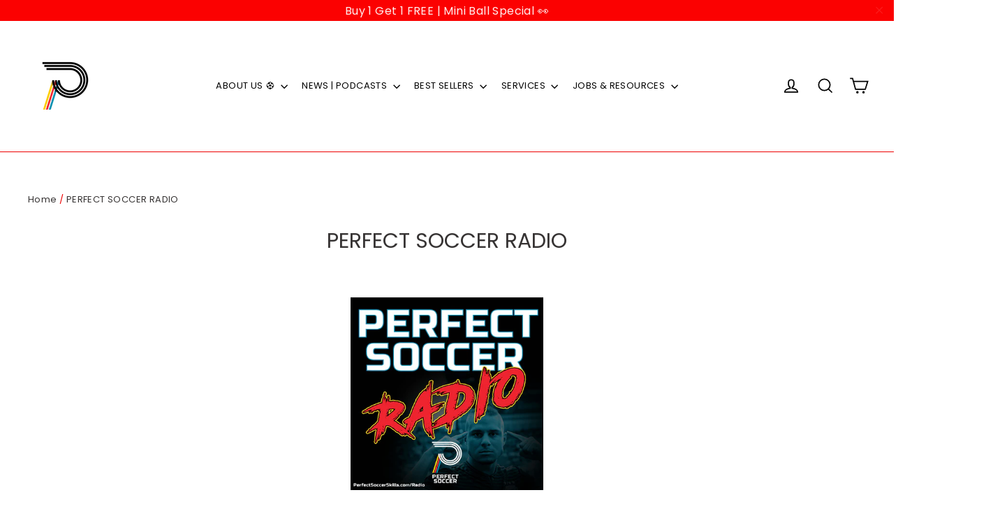

--- FILE ---
content_type: text/css
request_url: https://www.perfectsoccerskills.com/cdn/shop/t/25/assets/bold-upsell-custom.css?v=150135899998303055901599262921
body_size: -660
content:
/*# sourceMappingURL=/cdn/shop/t/25/assets/bold-upsell-custom.css.map?v=150135899998303055901599262921 */
